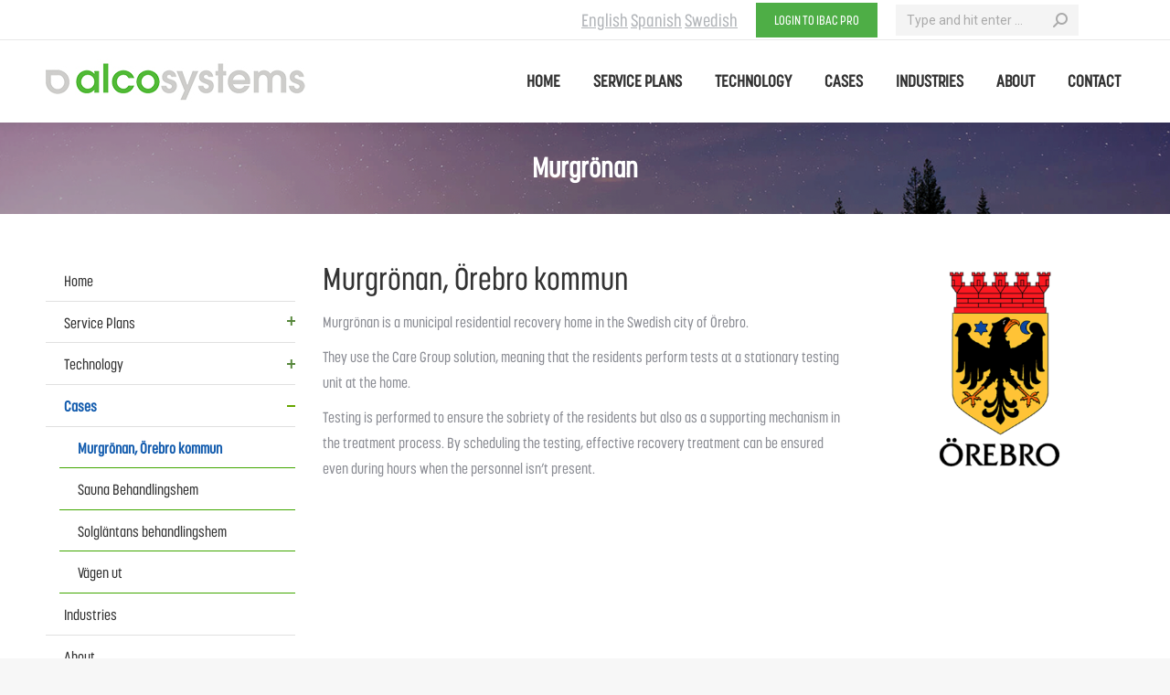

--- FILE ---
content_type: text/html; charset=UTF-8
request_url: https://alcosystems.se/cases/murgronan/
body_size: 12115
content:
<!DOCTYPE html>
<!--[if !(IE 6) | !(IE 7) | !(IE 8)  ]><!-->
<html lang="sv-SE" class="no-js">
<!--<![endif]-->
<head>
	<meta charset="UTF-8" />
		<meta name="viewport" content="width=device-width, initial-scale=1, maximum-scale=1, user-scalable=0">
		<meta name="theme-color" content="#4eae46"/>	<link rel="profile" href="https://gmpg.org/xfn/11" />
	        <script type="text/javascript">
            if (/Android|webOS|iPhone|iPad|iPod|BlackBerry|IEMobile|Opera Mini/i.test(navigator.userAgent)) {
                var originalAddEventListener = EventTarget.prototype.addEventListener,
                    oldWidth = window.innerWidth;

                EventTarget.prototype.addEventListener = function (eventName, eventHandler, useCapture) {
                    if (eventName === "resize") {
                        originalAddEventListener.call(this, eventName, function (event) {
                            if (oldWidth === window.innerWidth) {
                                return;
                            }
                            else if (oldWidth !== window.innerWidth) {
                                oldWidth = window.innerWidth;
                            }
                            if (eventHandler.handleEvent) {
                                eventHandler.handleEvent.call(this, event);
                            }
                            else {
                                eventHandler.call(this, event);
                            };
                        }, useCapture);
                    }
                    else {
                        originalAddEventListener.call(this, eventName, eventHandler, useCapture);
                    };
                };
            };
        </script>
		<title>Murgrönan &#8211; Alcosystems</title>
<link rel='dns-prefetch' href='//fonts.googleapis.com' />
<link rel='dns-prefetch' href='//s.w.org' />
<link rel="alternate" type="application/rss+xml" title="Alcosystems &raquo; flöde" href="https://alcosystems.se/feed/" />
<link rel="alternate" type="application/rss+xml" title="Alcosystems &raquo; kommentarsflöde" href="https://alcosystems.se/comments/feed/" />
		<script type="text/javascript">
			window._wpemojiSettings = {"baseUrl":"https:\/\/s.w.org\/images\/core\/emoji\/12.0.0-1\/72x72\/","ext":".png","svgUrl":"https:\/\/s.w.org\/images\/core\/emoji\/12.0.0-1\/svg\/","svgExt":".svg","source":{"concatemoji":"https:\/\/alcosystems.se\/wp-includes\/js\/wp-emoji-release.min.js?ver=5.3.20"}};
			!function(e,a,t){var n,r,o,i=a.createElement("canvas"),p=i.getContext&&i.getContext("2d");function s(e,t){var a=String.fromCharCode;p.clearRect(0,0,i.width,i.height),p.fillText(a.apply(this,e),0,0);e=i.toDataURL();return p.clearRect(0,0,i.width,i.height),p.fillText(a.apply(this,t),0,0),e===i.toDataURL()}function c(e){var t=a.createElement("script");t.src=e,t.defer=t.type="text/javascript",a.getElementsByTagName("head")[0].appendChild(t)}for(o=Array("flag","emoji"),t.supports={everything:!0,everythingExceptFlag:!0},r=0;r<o.length;r++)t.supports[o[r]]=function(e){if(!p||!p.fillText)return!1;switch(p.textBaseline="top",p.font="600 32px Arial",e){case"flag":return s([127987,65039,8205,9895,65039],[127987,65039,8203,9895,65039])?!1:!s([55356,56826,55356,56819],[55356,56826,8203,55356,56819])&&!s([55356,57332,56128,56423,56128,56418,56128,56421,56128,56430,56128,56423,56128,56447],[55356,57332,8203,56128,56423,8203,56128,56418,8203,56128,56421,8203,56128,56430,8203,56128,56423,8203,56128,56447]);case"emoji":return!s([55357,56424,55356,57342,8205,55358,56605,8205,55357,56424,55356,57340],[55357,56424,55356,57342,8203,55358,56605,8203,55357,56424,55356,57340])}return!1}(o[r]),t.supports.everything=t.supports.everything&&t.supports[o[r]],"flag"!==o[r]&&(t.supports.everythingExceptFlag=t.supports.everythingExceptFlag&&t.supports[o[r]]);t.supports.everythingExceptFlag=t.supports.everythingExceptFlag&&!t.supports.flag,t.DOMReady=!1,t.readyCallback=function(){t.DOMReady=!0},t.supports.everything||(n=function(){t.readyCallback()},a.addEventListener?(a.addEventListener("DOMContentLoaded",n,!1),e.addEventListener("load",n,!1)):(e.attachEvent("onload",n),a.attachEvent("onreadystatechange",function(){"complete"===a.readyState&&t.readyCallback()})),(n=t.source||{}).concatemoji?c(n.concatemoji):n.wpemoji&&n.twemoji&&(c(n.twemoji),c(n.wpemoji)))}(window,document,window._wpemojiSettings);
		</script>
		<style type="text/css">
img.wp-smiley,
img.emoji {
	display: inline !important;
	border: none !important;
	box-shadow: none !important;
	height: 1em !important;
	width: 1em !important;
	margin: 0 .07em !important;
	vertical-align: -0.1em !important;
	background: none !important;
	padding: 0 !important;
}
</style>
	<link rel='stylesheet' id='gtranslate-style-css'  href='https://alcosystems.se/wp-content/plugins/gtranslate/gtranslate-style24.css?ver=5.3.20' type='text/css' media='all' />
<link rel='stylesheet' id='contact-form-7-css'  href='https://alcosystems.se/wp-content/plugins/contact-form-7/includes/css/styles.css?ver=5.1.7' type='text/css' media='all' />
<link rel='stylesheet' id='rs-plugin-settings-css'  href='https://alcosystems.se/wp-content/plugins/revslider/public/assets/css/rs6.css?ver=6.1.7' type='text/css' media='all' />
<style id='rs-plugin-settings-inline-css' type='text/css'>
#rs-demo-id {}
</style>
<link rel='stylesheet' id='uaf_client_css-css'  href='https://alcosystems.se/wp-content/uploads/useanyfont/uaf.css?ver=1763304759' type='text/css' media='all' />
<link rel='stylesheet' id='js_composer_front-css'  href='https://alcosystems.se/wp-content/plugins/js_composer/assets/css/js_composer.min.css?ver=6.1' type='text/css' media='all' />
<link rel='stylesheet' id='dt-web-fonts-css'  href='https://fonts.googleapis.com/css?family=Roboto:400,500,600,700|Roboto+Condensed:400,600,700' type='text/css' media='all' />
<link rel='stylesheet' id='dt-main-css'  href='https://alcosystems.se/wp-content/themes/dt-the7/css/main.min.css?ver=8.3.0' type='text/css' media='all' />
<style id='dt-main-inline-css' type='text/css'>
body #load {
  display: block;
  height: 100%;
  overflow: hidden;
  position: fixed;
  width: 100%;
  z-index: 9901;
  opacity: 1;
  visibility: visible;
  -webkit-transition: all .35s ease-out;
  transition: all .35s ease-out;
}
.load-wrap {
  width: 100%;
  height: 100%;
  background-position: center center;
  background-repeat: no-repeat;
  text-align: center;
}
.load-wrap > svg {
  position: absolute;
  top: 50%;
  left: 50%;
  -ms-transform: translate(-50%,-50%);
  -webkit-transform: translate(-50%,-50%);
  transform: translate(-50%,-50%);
}
#load {
  background-color: #ffffff;
}
.uil-default rect:not(.bk) {
  fill: rgba(51,51,51,0.25);
}
.uil-ring > path {
  fill: rgba(51,51,51,0.25);
}
.ring-loader .circle {
  fill: rgba(51,51,51,0.25);
}
.ring-loader .moving-circle {
  fill: #333333;
}
.uil-hourglass .glass {
  stroke: #333333;
}
.uil-hourglass .sand {
  fill: rgba(51,51,51,0.25);
}
.spinner-loader .load-wrap {
  background-image: url("data:image/svg+xml,%3Csvg width='75px' height='75px' xmlns='http://www.w3.org/2000/svg' viewBox='0 0 100 100' preserveAspectRatio='xMidYMid' class='uil-default'%3E%3Crect x='0' y='0' width='100' height='100' fill='none' class='bk'%3E%3C/rect%3E%3Crect  x='46.5' y='40' width='7' height='20' rx='5' ry='5' fill='rgba%2851%2C51%2C51%2C0.25%29' transform='rotate(0 50 50) translate(0 -30)'%3E  %3Canimate attributeName='opacity' from='1' to='0' dur='1s' begin='0s' repeatCount='indefinite'/%3E%3C/rect%3E%3Crect  x='46.5' y='40' width='7' height='20' rx='5' ry='5' fill='rgba%2851%2C51%2C51%2C0.25%29' transform='rotate(30 50 50) translate(0 -30)'%3E  %3Canimate attributeName='opacity' from='1' to='0' dur='1s' begin='0.08333333333333333s' repeatCount='indefinite'/%3E%3C/rect%3E%3Crect  x='46.5' y='40' width='7' height='20' rx='5' ry='5' fill='rgba%2851%2C51%2C51%2C0.25%29' transform='rotate(60 50 50) translate(0 -30)'%3E  %3Canimate attributeName='opacity' from='1' to='0' dur='1s' begin='0.16666666666666666s' repeatCount='indefinite'/%3E%3C/rect%3E%3Crect  x='46.5' y='40' width='7' height='20' rx='5' ry='5' fill='rgba%2851%2C51%2C51%2C0.25%29' transform='rotate(90 50 50) translate(0 -30)'%3E  %3Canimate attributeName='opacity' from='1' to='0' dur='1s' begin='0.25s' repeatCount='indefinite'/%3E%3C/rect%3E%3Crect  x='46.5' y='40' width='7' height='20' rx='5' ry='5' fill='rgba%2851%2C51%2C51%2C0.25%29' transform='rotate(120 50 50) translate(0 -30)'%3E  %3Canimate attributeName='opacity' from='1' to='0' dur='1s' begin='0.3333333333333333s' repeatCount='indefinite'/%3E%3C/rect%3E%3Crect  x='46.5' y='40' width='7' height='20' rx='5' ry='5' fill='rgba%2851%2C51%2C51%2C0.25%29' transform='rotate(150 50 50) translate(0 -30)'%3E  %3Canimate attributeName='opacity' from='1' to='0' dur='1s' begin='0.4166666666666667s' repeatCount='indefinite'/%3E%3C/rect%3E%3Crect  x='46.5' y='40' width='7' height='20' rx='5' ry='5' fill='rgba%2851%2C51%2C51%2C0.25%29' transform='rotate(180 50 50) translate(0 -30)'%3E  %3Canimate attributeName='opacity' from='1' to='0' dur='1s' begin='0.5s' repeatCount='indefinite'/%3E%3C/rect%3E%3Crect  x='46.5' y='40' width='7' height='20' rx='5' ry='5' fill='rgba%2851%2C51%2C51%2C0.25%29' transform='rotate(210 50 50) translate(0 -30)'%3E  %3Canimate attributeName='opacity' from='1' to='0' dur='1s' begin='0.5833333333333334s' repeatCount='indefinite'/%3E%3C/rect%3E%3Crect  x='46.5' y='40' width='7' height='20' rx='5' ry='5' fill='rgba%2851%2C51%2C51%2C0.25%29' transform='rotate(240 50 50) translate(0 -30)'%3E  %3Canimate attributeName='opacity' from='1' to='0' dur='1s' begin='0.6666666666666666s' repeatCount='indefinite'/%3E%3C/rect%3E%3Crect  x='46.5' y='40' width='7' height='20' rx='5' ry='5' fill='rgba%2851%2C51%2C51%2C0.25%29' transform='rotate(270 50 50) translate(0 -30)'%3E  %3Canimate attributeName='opacity' from='1' to='0' dur='1s' begin='0.75s' repeatCount='indefinite'/%3E%3C/rect%3E%3Crect  x='46.5' y='40' width='7' height='20' rx='5' ry='5' fill='rgba%2851%2C51%2C51%2C0.25%29' transform='rotate(300 50 50) translate(0 -30)'%3E  %3Canimate attributeName='opacity' from='1' to='0' dur='1s' begin='0.8333333333333334s' repeatCount='indefinite'/%3E%3C/rect%3E%3Crect  x='46.5' y='40' width='7' height='20' rx='5' ry='5' fill='rgba%2851%2C51%2C51%2C0.25%29' transform='rotate(330 50 50) translate(0 -30)'%3E  %3Canimate attributeName='opacity' from='1' to='0' dur='1s' begin='0.9166666666666666s' repeatCount='indefinite'/%3E%3C/rect%3E%3C/svg%3E");
}
.ring-loader .load-wrap {
  background-image: url("data:image/svg+xml,%3Csvg xmlns='http://www.w3.org/2000/svg' viewBox='0 0 32 32' width='72' height='72' fill='rgba%2851%2C51%2C51%2C0.25%29'%3E   %3Cpath opacity='.25' d='M16 0 A16 16 0 0 0 16 32 A16 16 0 0 0 16 0 M16 4 A12 12 0 0 1 16 28 A12 12 0 0 1 16 4'/%3E   %3Cpath d='M16 0 A16 16 0 0 1 32 16 L28 16 A12 12 0 0 0 16 4z'%3E     %3CanimateTransform attributeName='transform' type='rotate' from='0 16 16' to='360 16 16' dur='0.8s' repeatCount='indefinite' /%3E   %3C/path%3E %3C/svg%3E");
}
.hourglass-loader .load-wrap {
  background-image: url("data:image/svg+xml,%3Csvg xmlns='http://www.w3.org/2000/svg' viewBox='0 0 32 32' width='72' height='72' fill='rgba%2851%2C51%2C51%2C0.25%29'%3E   %3Cpath transform='translate(2)' d='M0 12 V20 H4 V12z'%3E      %3Canimate attributeName='d' values='M0 12 V20 H4 V12z; M0 4 V28 H4 V4z; M0 12 V20 H4 V12z; M0 12 V20 H4 V12z' dur='1.2s' repeatCount='indefinite' begin='0' keytimes='0;.2;.5;1' keySplines='0.2 0.2 0.4 0.8;0.2 0.6 0.4 0.8;0.2 0.8 0.4 0.8' calcMode='spline'  /%3E   %3C/path%3E   %3Cpath transform='translate(8)' d='M0 12 V20 H4 V12z'%3E     %3Canimate attributeName='d' values='M0 12 V20 H4 V12z; M0 4 V28 H4 V4z; M0 12 V20 H4 V12z; M0 12 V20 H4 V12z' dur='1.2s' repeatCount='indefinite' begin='0.2' keytimes='0;.2;.5;1' keySplines='0.2 0.2 0.4 0.8;0.2 0.6 0.4 0.8;0.2 0.8 0.4 0.8' calcMode='spline'  /%3E   %3C/path%3E   %3Cpath transform='translate(14)' d='M0 12 V20 H4 V12z'%3E     %3Canimate attributeName='d' values='M0 12 V20 H4 V12z; M0 4 V28 H4 V4z; M0 12 V20 H4 V12z; M0 12 V20 H4 V12z' dur='1.2s' repeatCount='indefinite' begin='0.4' keytimes='0;.2;.5;1' keySplines='0.2 0.2 0.4 0.8;0.2 0.6 0.4 0.8;0.2 0.8 0.4 0.8' calcMode='spline' /%3E   %3C/path%3E   %3Cpath transform='translate(20)' d='M0 12 V20 H4 V12z'%3E     %3Canimate attributeName='d' values='M0 12 V20 H4 V12z; M0 4 V28 H4 V4z; M0 12 V20 H4 V12z; M0 12 V20 H4 V12z' dur='1.2s' repeatCount='indefinite' begin='0.6' keytimes='0;.2;.5;1' keySplines='0.2 0.2 0.4 0.8;0.2 0.6 0.4 0.8;0.2 0.8 0.4 0.8' calcMode='spline' /%3E   %3C/path%3E   %3Cpath transform='translate(26)' d='M0 12 V20 H4 V12z'%3E     %3Canimate attributeName='d' values='M0 12 V20 H4 V12z; M0 4 V28 H4 V4z; M0 12 V20 H4 V12z; M0 12 V20 H4 V12z' dur='1.2s' repeatCount='indefinite' begin='0.8' keytimes='0;.2;.5;1' keySplines='0.2 0.2 0.4 0.8;0.2 0.6 0.4 0.8;0.2 0.8 0.4 0.8' calcMode='spline' /%3E   %3C/path%3E %3C/svg%3E");
}

</style>
<link rel='stylesheet' id='the7-font-css'  href='https://alcosystems.se/wp-content/themes/dt-the7/fonts/icomoon-the7-font/icomoon-the7-font.min.css?ver=8.3.0' type='text/css' media='all' />
<link rel='stylesheet' id='dt-fontello-css'  href='https://alcosystems.se/wp-content/themes/dt-the7/fonts/fontello/css/fontello.min.css?ver=8.3.0' type='text/css' media='all' />
<link rel='stylesheet' id='the7pt-static-css'  href='https://alcosystems.se/wp-content/plugins/dt-the7-core/assets/css/post-type.min.css?ver=8.3.0' type='text/css' media='all' />
<link rel='stylesheet' id='dt-custom-css'  href='https://alcosystems.se/wp-content/uploads/the7-css/custom.css?ver=2df941822298' type='text/css' media='all' />
<link rel='stylesheet' id='dt-media-css'  href='https://alcosystems.se/wp-content/uploads/the7-css/media.css?ver=2df941822298' type='text/css' media='all' />
<link rel='stylesheet' id='the7-mega-menu-css'  href='https://alcosystems.se/wp-content/uploads/the7-css/mega-menu.css?ver=2df941822298' type='text/css' media='all' />
<link rel='stylesheet' id='the7-elements-albums-portfolio-css'  href='https://alcosystems.se/wp-content/uploads/the7-css/the7-elements-albums-portfolio.css?ver=2df941822298' type='text/css' media='all' />
<link rel='stylesheet' id='the7-elements-css'  href='https://alcosystems.se/wp-content/uploads/the7-css/post-type-dynamic.css?ver=2df941822298' type='text/css' media='all' />
<link rel='stylesheet' id='style-css'  href='https://alcosystems.se/wp-content/themes/dt-the7/style.css?ver=8.3.0' type='text/css' media='all' />
<script type='text/javascript'>
/* <![CDATA[ */
var slide_in = {"demo_dir":"https:\/\/alcosystems.se\/wp-content\/plugins\/convertplug\/modules\/slide_in\/assets\/demos"};
/* ]]> */
</script>
<script type='text/javascript' src='https://alcosystems.se/wp-includes/js/jquery/jquery.js?ver=1.12.4-wp'></script>
<script type='text/javascript' src='https://alcosystems.se/wp-includes/js/jquery/jquery-migrate.min.js?ver=1.4.1'></script>
<script type='text/javascript' src='https://alcosystems.se/wp-content/plugins/revslider/public/assets/js/revolution.tools.min.js?ver=6.0'></script>
<script type='text/javascript' src='https://alcosystems.se/wp-content/plugins/revslider/public/assets/js/rs6.min.js?ver=6.1.7'></script>
<script type='text/javascript'>
/* <![CDATA[ */
var dtLocal = {"themeUrl":"https:\/\/alcosystems.se\/wp-content\/themes\/dt-the7","passText":"F\u00f6r att se detta skyddade inl\u00e4gg, skriv in l\u00f6senordet nedan:","moreButtonText":{"loading":"Laddar\u2026","loadMore":"Ladda mer"},"postID":"53","ajaxurl":"https:\/\/alcosystems.se\/wp-admin\/admin-ajax.php","REST":{"baseUrl":"https:\/\/alcosystems.se\/wp-json\/the7\/v1","endpoints":{"sendMail":"\/send-mail"}},"contactMessages":{"required":"One or more fields have an error. Please check and try again.","terms":"Please accept the privacy policy.","fillTheCaptchaError":"Please, fill the captcha."},"captchaSiteKey":"","ajaxNonce":"9acc518756","pageData":{"type":"page","template":"page","layout":null},"themeSettings":{"smoothScroll":"off","lazyLoading":false,"accentColor":{"mode":"solid","color":"#4eae46"},"desktopHeader":{"height":90},"floatingHeader":{"showAfter":94,"showMenu":true,"height":60,"logo":{"showLogo":true,"html":"<img class=\" preload-me\" src=\"https:\/\/alcosystems.se\/wp-content\/uploads\/2019\/12\/alco-logo.jpg\" srcset=\"https:\/\/alcosystems.se\/wp-content\/uploads\/2019\/12\/alco-logo.jpg 284w, https:\/\/alcosystems.se\/wp-content\/uploads\/2019\/12\/logo.png 830w\" width=\"284\" height=\"50\"   sizes=\"284px\" alt=\"Alcosystems\" \/>","url":"https:\/\/alcosystems.se\/"}},"topLine":{"floatingTopLine":{"logo":{"showLogo":false,"html":""}}},"mobileHeader":{"firstSwitchPoint":990,"secondSwitchPoint":600,"firstSwitchPointHeight":60,"secondSwitchPointHeight":60},"stickyMobileHeaderFirstSwitch":{"logo":{"html":""}},"stickyMobileHeaderSecondSwitch":{"logo":{"html":""}},"content":{"textColor":"#8b8d94","headerColor":"#333333"},"sidebar":{"switchPoint":990},"boxedWidth":"1280px","stripes":{"stripe1":{"textColor":"#787d85","headerColor":"#3b3f4a"},"stripe2":{"textColor":"#8b9199","headerColor":"#ffffff"},"stripe3":{"textColor":"#ffffff","headerColor":"#ffffff"}}},"VCMobileScreenWidth":"768"};
var dtShare = {"shareButtonText":{"facebook":"Share on Facebook","twitter":"Tweet","pinterest":"Pin it","linkedin":"Share on Linkedin","whatsapp":"Share on Whatsapp"},"overlayOpacity":"85"};
/* ]]> */
</script>
<script type='text/javascript' src='https://alcosystems.se/wp-content/themes/dt-the7/js/above-the-fold.min.js?ver=8.3.0'></script>
<link rel='https://api.w.org/' href='https://alcosystems.se/wp-json/' />
<link rel="EditURI" type="application/rsd+xml" title="RSD" href="https://alcosystems.se/xmlrpc.php?rsd" />
<link rel="wlwmanifest" type="application/wlwmanifest+xml" href="https://alcosystems.se/wp-includes/wlwmanifest.xml" /> 
<meta name="generator" content="WordPress 5.3.20" />
<link rel="canonical" href="https://alcosystems.se/cases/murgronan/" />
<link rel='shortlink' href='https://alcosystems.se/?p=53' />
<link rel="alternate" type="application/json+oembed" href="https://alcosystems.se/wp-json/oembed/1.0/embed?url=https%3A%2F%2Falcosystems.se%2Fcases%2Fmurgronan%2F" />
<link rel="alternate" type="text/xml+oembed" href="https://alcosystems.se/wp-json/oembed/1.0/embed?url=https%3A%2F%2Falcosystems.se%2Fcases%2Fmurgronan%2F&#038;format=xml" />
				<style type="text/css">
					@font-face { font-family:Korolev W01 Cnd Medium;src:;font-display: swap;}				</style>
				<!-- Google Tag Manager -->
<script>(function(w,d,s,l,i){w[l]=w[l]||[];w[l].push({'gtm.start':
new Date().getTime(),event:'gtm.js'});var f=d.getElementsByTagName(s)[0],
j=d.createElement(s),dl=l!='dataLayer'?'&l='+l:'';j.async=true;j.src=
'https://www.googletagmanager.com/gtm.js?id='+i+dl;f.parentNode.insertBefore(j,f);
})(window,document,'script','dataLayer','GTM-MXQ676F');</script>
<!-- End Google Tag Manager --><meta property="og:site_name" content="Alcosystems" />
<meta property="og:title" content="Murgrönan" />
<meta property="og:url" content="https://alcosystems.se/cases/murgronan/" />
<meta property="og:type" content="article" />
<style type="text/css">.recentcomments a{display:inline !important;padding:0 !important;margin:0 !important;}</style><meta name="generator" content="Powered by WPBakery Page Builder - drag and drop page builder for WordPress."/>
<meta name="generator" content="Powered by Slider Revolution 6.1.7 - responsive, Mobile-Friendly Slider Plugin for WordPress with comfortable drag and drop interface." />
<script type="text/javascript">
document.addEventListener("DOMContentLoaded", function(event) { 
	var load = document.getElementById("load");
	if(!load.classList.contains('loader-removed')){
		var removeLoading = setTimeout(function() {
			load.className += " loader-removed";
		}, 300);
	}
});
</script>
		<link rel="icon" href="https://alcosystems.se/wp-content/uploads/2019/12/logo-white-1-768x135.png" type="image/png" sizes="16x16"/><script type="text/javascript">function setREVStartSize(e){			
			try {								
				var pw = document.getElementById(e.c).parentNode.offsetWidth,
					newh;
				pw = pw===0 || isNaN(pw) ? window.innerWidth : pw;
				e.tabw = e.tabw===undefined ? 0 : parseInt(e.tabw);
				e.thumbw = e.thumbw===undefined ? 0 : parseInt(e.thumbw);
				e.tabh = e.tabh===undefined ? 0 : parseInt(e.tabh);
				e.thumbh = e.thumbh===undefined ? 0 : parseInt(e.thumbh);
				e.tabhide = e.tabhide===undefined ? 0 : parseInt(e.tabhide);
				e.thumbhide = e.thumbhide===undefined ? 0 : parseInt(e.thumbhide);
				e.mh = e.mh===undefined || e.mh=="" || e.mh==="auto" ? 0 : parseInt(e.mh,0);		
				if(e.layout==="fullscreen" || e.l==="fullscreen") 						
					newh = Math.max(e.mh,window.innerHeight);				
				else{					
					e.gw = Array.isArray(e.gw) ? e.gw : [e.gw];
					for (var i in e.rl) if (e.gw[i]===undefined || e.gw[i]===0) e.gw[i] = e.gw[i-1];					
					e.gh = e.el===undefined || e.el==="" || (Array.isArray(e.el) && e.el.length==0)? e.gh : e.el;
					e.gh = Array.isArray(e.gh) ? e.gh : [e.gh];
					for (var i in e.rl) if (e.gh[i]===undefined || e.gh[i]===0) e.gh[i] = e.gh[i-1];
										
					var nl = new Array(e.rl.length),
						ix = 0,						
						sl;					
					e.tabw = e.tabhide>=pw ? 0 : e.tabw;
					e.thumbw = e.thumbhide>=pw ? 0 : e.thumbw;
					e.tabh = e.tabhide>=pw ? 0 : e.tabh;
					e.thumbh = e.thumbhide>=pw ? 0 : e.thumbh;					
					for (var i in e.rl) nl[i] = e.rl[i]<window.innerWidth ? 0 : e.rl[i];
					sl = nl[0];									
					for (var i in nl) if (sl>nl[i] && nl[i]>0) { sl = nl[i]; ix=i;}															
					var m = pw>(e.gw[ix]+e.tabw+e.thumbw) ? 1 : (pw-(e.tabw+e.thumbw)) / (e.gw[ix]);					

					newh =  (e.type==="carousel" && e.justify==="true" ? e.gh[ix] : (e.gh[ix] * m)) + (e.tabh + e.thumbh);
				}			
				
				if(window.rs_init_css===undefined) window.rs_init_css = document.head.appendChild(document.createElement("style"));					
				document.getElementById(e.c).height = newh;
				window.rs_init_css.innerHTML += "#"+e.c+"_wrapper { height: "+newh+"px }";				
			} catch(e){
				console.log("Failure at Presize of Slider:" + e)
			}					   
		  };</script>
		<style type="text/css" id="wp-custom-css">
			.tilted {
    position: relative;
    -webkit-box-sizing: content-box;
    box-sizing: content-box;
    padding: 46px 0px 30px !important;
    margin-top: -50px;
    text-align: inherit;
    background-color: #fff;
    -webkit-clip-path: polygon(0 30px,100% 0,100% 100%,0 100%);
    clip-path: polygon(0 30px,100% 0,100% 100%,0 100%);
}

.tilted.h-big {
    height: 9em;
	width:100%;
}
.tilted.h-small {
    height: 3em;
    width:100%;
}
.tilted.h-small h4{ padding-left:20px;}
.tilted.h-big, .tilted.h-small {
    overflow: hidden;
}


.text-area.show-on-desktop.near-logo-first-switch.in-menu-second-switch.first a{ font-size:19px; }

.contact-info a{ color:#6C6E70; font-family: arial !important; text-decoration:none;
    font-size: 15px; border-bottom:2px solid #4EAE46; padding-bottom:10px;}
input[type="text"], input[type="tel"], input[type="url"], input[type="email"], input[type="number"], input[type="date"], input[type="range"], input[type="password"], select, textarea{    background: #efefef;
    border: 0px;
}

div#nextend-accordion-menu-unique502e442 dl.level1 dt a, div#nextend-accordion-menu-unique502e442 dl.level1 dt a span{ line-height:40px !important;}

.nextend-accordion-menu-inner-container a span {
    font-family: 'korolev-w01-medium' !important;
	font-size: 16px !important;}

.text-area.show-on-desktop.near-logo-first-switch.in-menu-second-switch.first {
    margin-top: -17px;
}

		</style>
		<style type="text/css" data-type="vc_shortcodes-custom-css">.vc_custom_1576220908404{margin-top: 50px !important;}</style><noscript><style> .wpb_animate_when_almost_visible { opacity: 1; }</style></noscript><style id='the7-custom-inline-css' type='text/css'>
.sub-nav .menu-item i.fa,
.sub-nav .menu-item i.fas,
.sub-nav .menu-item i.far,
.sub-nav .menu-item i.fab {
	text-align: center;
	width: 1.25em;
}
</style>
	<!-- Google Tag Manager -->
<script>(function(w,d,s,l,i){w[l]=w[l]||[];w[l].push({'gtm.start':
new Date().getTime(),event:'gtm.js'});var f=d.getElementsByTagName(s)[0],
j=d.createElement(s),dl=l!='dataLayer'?'&l='+l:'';j.async=true;j.src=
'https://www.googletagmanager.com/gtm.js?id='+i+dl;f.parentNode.insertBefore(j,f);
})(window,document,'script','dataLayer','GTM-MXQ676F');</script>
<!-- End Google Tag Manager -->
<link rel="stylesheet" href="https://fonts.googleapis.com/css?family=Arimo:400&subset=latin" type="text/css" /><link rel="stylesheet" href="https://alcosystems.se/wp-content/cache/css/static/d148e6bf7a7379b0d0846bd3cb3848e4.css" type="text/css" /><script type="text/javascript">
(function (w, d, u) {
    if(w.njQuery === u){
        w.bindNextendQ = [];
    
        function pushToReady(x) {
            w.bindNextendQ.push([alias.handler,"ready", x]);
        }
        
        function pushToLoad(x) {
            w.bindNextendQ.push([alias.handler,"load", x]);
        }

        var alias = {
            handler: w,
            ready: pushToReady,
            load: pushToLoad
        }

        w.njQuery = function (handler) {
            alias.handler = handler;
            return alias;
        }
    }
})(window, document);
              </script></head>
<body data-rsssl=1 class="page-template-default page page-id-53 page-child parent-pageid-51 wp-embed-responsive the7-core-ver-2.2.8 fancy-header-on dt-responsive-on srcset-enabled btn-flat custom-btn-color custom-btn-hover-color phantom-sticky phantom-shadow-decoration phantom-main-logo-on sticky-mobile-header top-header first-switch-logo-left first-switch-menu-right second-switch-logo-left second-switch-menu-right right-mobile-menu layzr-loading-on popup-message-style the7-ver-8.3.0 wpb-js-composer js-comp-ver-6.1 vc_responsive">
<!-- The7 8.3.0 -->
<div id="load" class="spinner-loader">
	<div class="load-wrap"></div>
</div>
<div id="page" >
	<a class="skip-link screen-reader-text" href="#content">Skip to content</a>

<div class="masthead inline-header right widgets full-height shadow-decoration small-mobile-menu-icon dt-parent-menu-clickable show-device-logo show-mobile-logo"  role="banner">

	<div class="top-bar full-width-line top-bar-line-hide">
	<div class="top-bar-bg" ></div>
	<div class="mini-widgets left-widgets"></div><div class="right-widgets mini-widgets"><div class="text-area show-on-desktop near-logo-first-switch in-menu-second-switch"><p><!-- GTranslate: https://gtranslate.io/ --><br />
<a href="#" onclick="doGTranslate('en|en');return false;" title="English" class="glink nturl notranslate">English</a> <a href="#" onclick="doGTranslate('en|es');return false;" title="Spanish" class="glink nturl notranslate">Spanish</a> <a href="#" onclick="doGTranslate('en|sv');return false;" title="Swedish" class="glink nturl notranslate">Swedish</a> </p>
<style>
#goog-gt-tt {display:none !important;}
.goog-te-banner-frame {display:none !important;}
.goog-te-menu-value:hover {text-decoration:none !important;}
.goog-text-highlight {background-color:transparent !important;box-shadow:none !important;}
body {top:0 !important;}
#google_translate_element2 {display:none!important;}
</style>
<div id="google_translate_element2"></div>
<p><script>
function googleTranslateElementInit2() {new google.translate.TranslateElement({pageLanguage: 'en',autoDisplay: false}, 'google_translate_element2');}
</script><script src="//translate.google.com/translate_a/element.js?cb=googleTranslateElementInit2"></script></p>
<p><script>
function GTranslateGetCurrentLang() {var keyValue = document['cookie'].match('(^|;) ?googtrans=([^;]*)(;|$)');return keyValue ? keyValue[2].split('/')[2] : null;}
function GTranslateFireEvent(element,event){try{if(document.createEventObject){var evt=document.createEventObject();element.fireEvent('on'+event,evt)}else{var evt=document.createEvent('HTMLEvents');evt.initEvent(event,true,true);element.dispatchEvent(evt)}}catch(e){}}
function doGTranslate(lang_pair){if(lang_pair.value)lang_pair=lang_pair.value;if(lang_pair=='')return;var lang=lang_pair.split('|')[1];if(GTranslateGetCurrentLang() == null && lang == lang_pair.split('|')[0])return;var teCombo;var sel=document.getElementsByTagName('select');for(var i=0;i<sel.length;i++)if(sel[i].className.indexOf('goog-te-combo')!=-1){teCombo=sel[i];break;}if(document.getElementById('google_translate_element2')==null||document.getElementById('google_translate_element2').innerHTML.length==0||teCombo.length==0||teCombo.innerHTML.length==0){setTimeout(function(){doGTranslate(lang_pair)},500)}else{teCombo.value=lang;GTranslateFireEvent(teCombo,'change');GTranslateFireEvent(teCombo,'change')}}
</script></p>
</div><a href="https://web.ibacpro.com/" class="microwidget-btn mini-button header-elements-button-1 show-on-desktop near-logo-first-switch in-menu-second-switch microwidget-btn-bg-on microwidget-btn-hover-bg-on disable-animation-bg border-on hover-border-on btn-icon-align-right" target="_blank"><span>LOGIN TO IBAC PRO</span></a><div class="mini-search show-on-desktop near-logo-first-switch near-logo-second-switch animate-search-width custom-icon"><form class="searchform mini-widget-searchform" role="search" method="get" action="https://alcosystems.se/">

	<div class="screen-reader-text">Search:</div>
	
		<input type="text" class="field searchform-s" name="s" value="" placeholder="Type and hit enter …"/>

		<a href="#go" class="search-icon"><i class="the7-mw-icon-search-bold"></i></a>

			<input type="submit" class="assistive-text searchsubmit" value="Go!"/>
</form>
</div></div></div>

	<header class="header-bar">

		<div class="branding">
	<div id="site-title" class="assistive-text">Alcosystems</div>
	<div id="site-description" class="assistive-text"></div>
	<a class="same-logo" href="https://alcosystems.se/"><img class=" preload-me" src="https://alcosystems.se/wp-content/uploads/2019/12/alco-logo.jpg" srcset="https://alcosystems.se/wp-content/uploads/2019/12/alco-logo.jpg 284w, https://alcosystems.se/wp-content/uploads/2019/12/logo.png 830w" width="284" height="50"   sizes="284px" alt="Alcosystems" /></a></div>

		<ul id="primary-menu" class="main-nav underline-decoration l-to-r-line outside-item-remove-margin" role="navigation"><li class="menu-item menu-item-type-post_type menu-item-object-page menu-item-home menu-item-76 first"><a href='https://alcosystems.se/' data-level='1'><span class="menu-item-text"><span class="menu-text">Home</span></span></a></li> <li class="menu-item menu-item-type-post_type menu-item-object-page menu-item-78"><a href='https://alcosystems.se/service-plans/' data-level='1'><span class="menu-item-text"><span class="menu-text">Service Plans</span></span></a></li> <li class="menu-item menu-item-type-post_type menu-item-object-page menu-item-79"><a href='https://alcosystems.se/technology/' data-level='1'><span class="menu-item-text"><span class="menu-text">Technology</span></span></a></li> <li class="menu-item menu-item-type-post_type menu-item-object-page current-page-ancestor menu-item-75"><a href='https://alcosystems.se/cases/' data-level='1'><span class="menu-item-text"><span class="menu-text">Cases</span></span></a></li> <li class="menu-item menu-item-type-post_type menu-item-object-page menu-item-77"><a href='https://alcosystems.se/industries/' data-level='1'><span class="menu-item-text"><span class="menu-text">Industries</span></span></a></li> <li class="menu-item menu-item-type-post_type menu-item-object-page menu-item-74"><a href='https://alcosystems.se/about/' data-level='1'><span class="menu-item-text"><span class="menu-text">About</span></span></a></li> <li class="menu-item menu-item-type-post_type menu-item-object-page menu-item-82"><a href='https://alcosystems.se/contact/' data-level='1'><span class="menu-item-text"><span class="menu-text">Contact</span></span></a></li> </ul>
		
	</header>

</div>
<div class='dt-close-mobile-menu-icon'><span></span></div>
<div class='dt-mobile-header'>
	<ul id="mobile-menu" class="mobile-main-nav" role="navigation">
		<li class="menu-item menu-item-type-post_type menu-item-object-page menu-item-home menu-item-76 first"><a href='https://alcosystems.se/' data-level='1'><span class="menu-item-text"><span class="menu-text">Home</span></span></a></li> <li class="menu-item menu-item-type-post_type menu-item-object-page menu-item-78"><a href='https://alcosystems.se/service-plans/' data-level='1'><span class="menu-item-text"><span class="menu-text">Service Plans</span></span></a></li> <li class="menu-item menu-item-type-post_type menu-item-object-page menu-item-79"><a href='https://alcosystems.se/technology/' data-level='1'><span class="menu-item-text"><span class="menu-text">Technology</span></span></a></li> <li class="menu-item menu-item-type-post_type menu-item-object-page current-page-ancestor menu-item-75"><a href='https://alcosystems.se/cases/' data-level='1'><span class="menu-item-text"><span class="menu-text">Cases</span></span></a></li> <li class="menu-item menu-item-type-post_type menu-item-object-page menu-item-77"><a href='https://alcosystems.se/industries/' data-level='1'><span class="menu-item-text"><span class="menu-text">Industries</span></span></a></li> <li class="menu-item menu-item-type-post_type menu-item-object-page menu-item-74"><a href='https://alcosystems.se/about/' data-level='1'><span class="menu-item-text"><span class="menu-text">About</span></span></a></li> <li class="menu-item menu-item-type-post_type menu-item-object-page menu-item-82"><a href='https://alcosystems.se/contact/' data-level='1'><span class="menu-item-text"><span class="menu-text">Contact</span></span></a></li> 	</ul>
	<div class='mobile-mini-widgets-in-menu'></div>
</div>

<!-- Google Tag Manager (noscript) -->
<noscript><iframe src="https://www.googletagmanager.com/ns.html?id=GTM-MXQ676F"
height="0" width="0" style="display:none;visibility:hidden"></iframe></noscript>
<!-- End Google Tag Manager (noscript) -->
<style id="the7-fancy-title-css" type="text/css">
.fancy-header {
  background-image: url('https://alcosystems.se/wp-content/uploads/2019/12/picture02-MHF.png');
  background-repeat: no-repeat;
  background-position: center center;
  background-size: cover;
  background-color: #222222;
}
.mobile-false .fancy-header {
  background-attachment: scroll;
}
.fancy-header .wf-wrap {
  min-height: 100px;
  padding-top: 0px;
  padding-bottom: 0px;
}
.fancy-header .fancy-title {
  font-size: 30px;
  line-height: 36px;
  color: #ffffff;
  text-transform: none;
}
.fancy-header .fancy-subtitle {
  font-size: 18px;
  line-height: 26px;
  color: #ffffff;
  text-transform: none;
}
.fancy-header .breadcrumbs {
  color: #ffffff;
}
.fancy-header-overlay {
  background: rgba(0,0,0,0.5);
}
@media screen and (max-width: 778px) {
  .fancy-header .wf-wrap {
    min-height: 70px;
  }
  .fancy-header .fancy-title {
    font-size: 30px;
    line-height: 38px;
  }
  .fancy-header .fancy-subtitle {
    font-size: 20px;
    line-height: 28px;
  }
  .fancy-header.breadcrumbs-mobile-off .breadcrumbs {
    display: none;
  }
  #fancy-header > .wf-wrap {
    -webkit-flex-flow: column wrap;
    flex-flow: column wrap;
    -webkit-align-items: center;
    align-items: center;
    -webkit-justify-content: center;
    justify-content: center;
    padding-bottom: 0px !important;
  }
  .fancy-header.title-left .breadcrumbs {
    text-align: center;
    float: none;
  }
  .breadcrumbs {
    margin-bottom: 10px;
  }
  .breadcrumbs.breadcrumbs-bg {
    margin-top: 10px;
  }
  .fancy-header.title-right .breadcrumbs {
    margin: 10px 0 10px 0;
  }
  #fancy-header .hgroup,
  #fancy-header .breadcrumbs {
    text-align: center;
  }
  .fancy-header .hgroup {
    padding-bottom: 5px;
  }
  .breadcrumbs-off .hgroup {
    padding-bottom: 5px;
  }
  .title-right .hgroup {
    padding: 0 0 5px 0;
  }
  .title-right.breadcrumbs-off .hgroup {
    padding-top: 5px;
  }
  .title-left.disabled-bg .breadcrumbs {
    margin-bottom: 0;
  }
}

</style><header id="fancy-header" class="fancy-header breadcrumbs-off breadcrumbs-mobile-off title-center" >
    <div class="wf-wrap"><div class="fancy-title-head hgroup"><h1 class="fancy-title entry-title" ><span>Murgrönan</span></h1></div></div>

	
</header>

<div id="main" class="sidebar-none sidebar-divider-vertical" style="padding-top:0px;" >

	
	<div class="main-gradient"></div>
	<div class="wf-wrap" >
	<div class="wf-container-main">

	


	<div id="content" class="content" role="main">

		<div class="vc_row wpb_row vc_row-fluid vc_custom_1576220908404"><div class="wpb_column vc_column_container vc_col-sm-3"><div class="vc_column-inner"><div class="wpb_wrapper">
	<div class="wpb_text_column wpb_content_element " >
		<div class="wpb_wrapper">
			<div id="nextend-accordion-menu-unique502e442" class="noscript ">
  <div class="nextend-accordion-menu-inner sidebarmenu">
        <div class="nextend-accordion-menu-inner-container">
    <dl class="level1 ">
  <dt class="level1 nextend-nav-235 notparent   first" data-menuid="235">
    <span class="outer">
      <span class="inner">
        <a  href="https://alcosystems.se/"><span>Home</span></a>      </span>
    </span>
  </dt>
  <dd class="level1 nextend-nav-235 notparent   first">
  </dd>  <dt class="level1 nextend-nav-244 parent  " data-menuid="244">
    <span class="outer">
      <span class="inner">
        <a><span>Service Plans</span></a>      </span>
    </span>
  </dt>
  <dd class="level1 nextend-nav-244 parent  ">
  <dl class="level2 ">
  <dt class="level2 nextend-nav-245 notparent   first" data-menuid="245">
    <span class="outer">
      <span class="inner">
        <a  href="https://alcosystems.se/service-plans/careplan/"><span>CarePLAN</span></a>      </span>
    </span>
  </dt>
  <dd class="level2 nextend-nav-245 notparent   first">
  </dd>  <dt class="level2 nextend-nav-246 notparent  " data-menuid="246">
    <span class="outer">
      <span class="inner">
        <a  href="https://alcosystems.se/service-plans/crewplan/"><span>CrewPLAN</span></a>      </span>
    </span>
  </dt>
  <dd class="level2 nextend-nav-246 notparent  ">
  </dd>  <dt class="level2 nextend-nav-247 notparent   last" data-menuid="247">
    <span class="outer">
      <span class="inner">
        <a  href="https://alcosystems.se/service-plans/fleetplan/"><span>FleetPlan</span></a>      </span>
    </span>
  </dt>
  <dd class="level2 nextend-nav-247 notparent   last">
  </dd></dl></dd>  <dt class="level1 nextend-nav-248 parent  " data-menuid="248">
    <span class="outer">
      <span class="inner">
        <a><span>Technology</span></a>      </span>
    </span>
  </dt>
  <dd class="level1 nextend-nav-248 parent  ">
  <dl class="level2 ">
  <dt class="level2 nextend-nav-250 notparent   first" data-menuid="250">
    <span class="outer">
      <span class="inner">
        <a  href="https://alcosystems.se/technology/security-data/"><span>Integrity & Security</span></a>      </span>
    </span>
  </dt>
  <dd class="level2 nextend-nav-250 notparent   first">
  </dd>  <dt class="level2 nextend-nav-249 notparent   last" data-menuid="249">
    <span class="outer">
      <span class="inner">
        <a  href="https://alcosystems.se/technology/patents-certificates/"><span>Patents &#038; Certificates</span></a>      </span>
    </span>
  </dt>
  <dd class="level2 nextend-nav-249 notparent   last">
  </dd></dl></dd>  <dt class="level1 nextend-nav-237 parent opened " data-menuid="237">
    <span class="outer">
      <span class="inner">
        <a><span>Cases</span></a>      </span>
    </span>
  </dt>
  <dd class="level1 nextend-nav-237 parent opened ">
  <dl class="level2 ">
  <dt class="level2 nextend-nav-238 notparent opened active first" data-menuid="238">
    <span class="outer">
      <span class="inner">
        <a  href="https://alcosystems.se/cases/murgronan/"><span>Murgrönan, Örebro kommun</span></a>      </span>
    </span>
  </dt>
  <dd class="level2 nextend-nav-238 notparent opened active first">
  </dd>  <dt class="level2 nextend-nav-239 notparent  " data-menuid="239">
    <span class="outer">
      <span class="inner">
        <a  href="https://alcosystems.se/cases/sauna/"><span>Sauna Behandlingshem</span></a>      </span>
    </span>
  </dt>
  <dd class="level2 nextend-nav-239 notparent  ">
  </dd>  <dt class="level2 nextend-nav-240 notparent  " data-menuid="240">
    <span class="outer">
      <span class="inner">
        <a  href="https://alcosystems.se/cases/solglantan/"><span>Solgläntans behandlingshem</span></a>      </span>
    </span>
  </dt>
  <dd class="level2 nextend-nav-240 notparent  ">
  </dd>  <dt class="level2 nextend-nav-241 notparent   last" data-menuid="241">
    <span class="outer">
      <span class="inner">
        <a  href="https://alcosystems.se/cases/vagen-ut/"><span>Vägen ut</span></a>      </span>
    </span>
  </dt>
  <dd class="level2 nextend-nav-241 notparent   last">
  </dd></dl></dd>  <dt class="level1 nextend-nav-243 notparent  " data-menuid="243">
    <span class="outer">
      <span class="inner">
        <a  href="https://alcosystems.se/industries/"><span>Industries</span></a>      </span>
    </span>
  </dt>
  <dd class="level1 nextend-nav-243 notparent  ">
  </dd>  <dt class="level1 nextend-nav-236 notparent  " data-menuid="236">
    <span class="outer">
      <span class="inner">
        <a  href="https://alcosystems.se/about/"><span>About</span></a>      </span>
    </span>
  </dt>
  <dd class="level1 nextend-nav-236 notparent  ">
  </dd>  <dt class="level1 nextend-nav-242 notparent   last" data-menuid="242">
    <span class="outer">
      <span class="inner">
        <a  href="https://alcosystems.se/contact/"><span>Contact</span></a>      </span>
    </span>
  </dt>
  <dd class="level1 nextend-nav-242 notparent   last">
  </dd>    </dl>
    </div>
  </div>
</div>

		</div>
	</div>
</div></div></div><div class="wpb_column vc_column_container vc_col-sm-9"><div class="vc_column-inner"><div class="wpb_wrapper"><div class="vc_row wpb_row vc_inner vc_row-fluid"><div class="wpb_column vc_column_container vc_col-sm-8"><div class="vc_column-inner"><div class="wpb_wrapper"><h2 style="text-align: left;font-family:Abril Fatface;font-weight:400;font-style:normal" class="vc_custom_heading" >Murgrönan, Örebro kommun</h2>
	<div class="wpb_text_column wpb_content_element " >
		<div class="wpb_wrapper">
			<p>Murgrönan is a municipal residential recovery home in the Swedish city of Örebro.</p>
<p>They use the Care Group solution, meaning that the residents perform tests at a stationary testing unit at the home.</p>
<p>Testing is performed to ensure the sobriety of the residents but also as a supporting mechanism in the treatment process. By scheduling the testing, effective recovery treatment can be ensured even during hours when the personnel isn’t present.</p>

		</div>
	</div>
</div></div></div><div class="wpb_column vc_column_container vc_col-sm-4"><div class="vc_column-inner"><div class="wpb_wrapper">
	<div  class="wpb_single_image wpb_content_element vc_align_left">
		
		<figure class="wpb_wrapper vc_figure">
			<div class="vc_single_image-wrapper   vc_box_border_grey"><img width="400" height="400" src="https://alcosystems.se/wp-content/uploads/2019/12/orebro-400x400.png" class="vc_single_image-img attachment-full" alt="" srcset="https://alcosystems.se/wp-content/uploads/2019/12/orebro-400x400.png 400w, https://alcosystems.se/wp-content/uploads/2019/12/orebro-400x400-300x300.png 300w, https://alcosystems.se/wp-content/uploads/2019/12/orebro-400x400-150x150.png 150w" sizes="(max-width: 400px) 100vw, 400px"  data-dt-location="https://alcosystems.se/cases/orebro-400x400/" /></div>
		</figure>
	</div>
</div></div></div></div></div></div></div></div>
<span class="cp-load-after-post"></span>
	</div><!-- #content -->

	


			</div><!-- .wf-container -->
		</div><!-- .wf-wrap -->

	
	</div><!-- #main -->

	

	
	<!-- !Footer -->
	<footer id="footer" class="footer solid-bg">

		
			<div class="wf-wrap">
				<div class="wf-container-footer">
					<div class="wf-container">
						<section id="media_image-2" class="widget widget_media_image wf-cell wf-1-2"><a href="https://alcosystems.se/"><img width="300" height="53" src="https://alcosystems.se/wp-content/uploads/2020/03/logo-white-1-768x135-1-300x53.png" class="image wp-image-510  attachment-medium size-medium" alt="" style="max-width: 100%; height: auto;" srcset="https://alcosystems.se/wp-content/uploads/2020/03/logo-white-1-768x135-1-300x53.png 300w, https://alcosystems.se/wp-content/uploads/2020/03/logo-white-1-768x135-1.png 768w" sizes="(max-width: 300px) 100vw, 300px" /></a></section><section id="text-2" class="widget widget_text wf-cell wf-1-2"><div class="widget-title">Address</div>			<div class="textwidget"><p>iBac Alcosystems AB<br />
Molnbackavägen 1<br />
17771 Järfälla<br />
Stockholm, Sweden</p>
</div>
		</section>					</div><!-- .wf-container -->
				</div><!-- .wf-container-footer -->
			</div><!-- .wf-wrap -->

			
	</footer><!-- #footer -->


	<a href="#" class="scroll-top"><span class="screen-reader-text">Go to Top</span></a>

</div><!-- #page -->

				<script type="text/javascript" id="modal">
					document.addEventListener("DOMContentLoaded", function(){
						startclock();
					});
					function stopclock (){
						if(timerRunning) clearTimeout(timerID);
						timerRunning = false;
						//document.cookie="time=0";
					}
					function showtime () {
						var now = new Date();
						var my = now.getTime() ;
						now = new Date(my-diffms) ;
						//document.cookie="time="+now.toLocaleString();
						timerID = setTimeout('showtime()',10000);
						timerRunning = true;
					}
					function startclock () {
						stopclock();
						showtime();
					}
					var timerID = null;
					var timerRunning = false;
					var x = new Date() ;
					var now = x.getTime() ;
					var gmt = 1763304937 * 1000 ;
					var diffms = (now - gmt) ;
				</script>
								<script type="text/javascript" id="info-bar">
					document.addEventListener("DOMContentLoaded", function(){
						startclock();
					});
					function stopclock (){
						if(timerRunning) clearTimeout(timerID);
						timerRunning = false;
						//document.cookie="time=0";
					}
					function showtime () {
						var now = new Date();
						var my = now.getTime() ;
						now = new Date(my-diffms) ;
						//document.cookie="time="+now.toLocaleString();
						timerID = setTimeout('showtime()',10000);
						timerRunning = true;
					}
					function startclock () {
						stopclock();
						showtime();
					}
					var timerID = null;
					var timerRunning = false;
					var x = new Date() ;
					var now = x.getTime() ;
					var gmt = 1763304937 * 1000 ;
					var diffms = (now - gmt) ;
				</script>
								<script type="text/javascript" id="slidein">
					document.addEventListener("DOMContentLoaded", function(){
						startclock();
					});
					function stopclock (){
						if(timerRunning) clearTimeout(timerID);
						timerRunning = false;
						//document.cookie="time=0";
					}

					function showtime () {
						var now = new Date();
						var my = now.getTime() ;
						now = new Date(my-diffms) ;
						//document.cookie="time="+now.toLocaleString();
						timerID = setTimeout('showtime()',10000);
						timerRunning = true;
					}

					function startclock () {
						stopclock();
						showtime();
					}
					var timerID = null;
					var timerRunning = false;
					var x = new Date() ;
					var now = x.getTime() ;
					var gmt = 1763304937 * 1000 ;
					var diffms = (now - gmt) ;
				</script>
				<script type="text/html" id="wpb-modifications"></script><link rel='stylesheet' id='vc_google_fonts_abril_fatfaceregular-css'  href='https://fonts.googleapis.com/css?family=Abril+Fatface%3Aregular&#038;subset=latin&#038;ver=6.1' type='text/css' media='all' />
<script type='text/javascript' src='https://alcosystems.se/wp-content/themes/dt-the7/js/main.min.js?ver=8.3.0'></script>
<script type='text/javascript'>
/* <![CDATA[ */
var wpcf7 = {"apiSettings":{"root":"https:\/\/alcosystems.se\/wp-json\/contact-form-7\/v1","namespace":"contact-form-7\/v1"}};
/* ]]> */
</script>
<script type='text/javascript' src='https://alcosystems.se/wp-content/plugins/contact-form-7/includes/js/scripts.js?ver=5.1.7'></script>
<script type='text/javascript' src='https://alcosystems.se/wp-content/plugins/dt-the7-core/assets/js/post-type.min.js?ver=8.3.0'></script>
<script type='text/javascript' src='https://alcosystems.se/wp-includes/js/wp-embed.min.js?ver=5.3.20'></script>
<script type='text/javascript' src='https://alcosystems.se/wp-content/plugins/js_composer/assets/js/dist/js_composer_front.min.js?ver=6.1'></script>

<div class="pswp" tabindex="-1" role="dialog" aria-hidden="true">
	<div class="pswp__bg"></div>
	<div class="pswp__scroll-wrap">
		<div class="pswp__container">
			<div class="pswp__item"></div>
			<div class="pswp__item"></div>
			<div class="pswp__item"></div>
		</div>
		<div class="pswp__ui pswp__ui--hidden">
			<div class="pswp__top-bar">
				<div class="pswp__counter"></div>
				<button class="pswp__button pswp__button--close" title="Close (Esc)"></button>
				<button class="pswp__button pswp__button--share" title="Share"></button>
				<button class="pswp__button pswp__button--fs" title="Toggle fullscreen"></button>
				<button class="pswp__button pswp__button--zoom" title="Zoom in/out"></button>
				<div class="pswp__preloader">
					<div class="pswp__preloader__icn">
						<div class="pswp__preloader__cut">
							<div class="pswp__preloader__donut"></div>
						</div>
					</div>
				</div>
			</div>
			<div class="pswp__share-modal pswp__share-modal--hidden pswp__single-tap">
				<div class="pswp__share-tooltip"></div> 
			</div>
			<button class="pswp__button pswp__button--arrow--left" title="Previous (arrow left)">
			</button>
			<button class="pswp__button pswp__button--arrow--right" title="Next (arrow right)">
			</button>
			<div class="pswp__caption">
				<div class="pswp__caption__center"></div>
			</div>
		</div>
	</div>
</div>

<!-- Google Tag Manager (noscript) -->
<noscript><iframe src="https://www.googletagmanager.com/ns.html?id=GTM-MXQ676F"
height="0" width="0" style="display:none;visibility:hidden"></iframe></noscript>
<!-- End Google Tag Manager (noscript) -->
<script type="text/javascript" src="https://alcosystems.se/wp-content/cache/js/static/237f20a60ecacbd55da40c67999fd07e.js"></script></body>
</html>

--- FILE ---
content_type: text/css
request_url: https://alcosystems.se/wp-content/uploads/useanyfont/uaf.css?ver=1763304759
body_size: 321
content:
				@font-face {
					font-family: 'korolev-w01-medium';
					src: url('/wp-content/uploads/useanyfont/200123083509Korolev-W01-Medium.woff2') format('woff2'),
						url('/wp-content/uploads/useanyfont/200123083509Korolev-W01-Medium.woff') format('woff');
					font-display: auto;
				}

				.korolev-w01-medium{font-family: 'korolev-w01-medium' !important;}

						h1, h2, h3, h4, h5, h6, blockquote, li, a, #menu-primary-menu li a, #menu-primary-menu li span, #menu-sidebar-menu li a, #menu-sidebar-menu li span{
					font-family: 'korolev-w01-medium' !important;
				}
						body, h1, h2, h3, h4, h5, h6, blockquote, li, a, #menu-primary-menu li a, #menu-primary-menu li span, #menu-sidebar-menu li a, #menu-sidebar-menu li span, .menu-text{
					font-family: 'korolev-w01-medium' !important;
				}
						body, #menu-primary-menu li a, #menu-primary-menu li span, .nextend-accordion-menu-inner-container a{
					font-family: 'korolev-w01-medium' !important;
				}
		

--- FILE ---
content_type: text/css
request_url: https://alcosystems.se/wp-content/cache/css/static/d148e6bf7a7379b0d0846bd3cb3848e4.css
body_size: 2000
content:
/* Tuesday 14th of April 2020 03:46:41 PM*/

/* Tuesday 14th of April 2020 03:46:41 PM*/

div#nextend-accordion-menu-unique502e442 {
  overflow: hidden;
}
div#nextend-accordion-menu-unique502e442 div,
div#nextend-accordion-menu-unique502e442 dl,
div#nextend-accordion-menu-unique502e442 dt,
div#nextend-accordion-menu-unique502e442 dd,
div#nextend-accordion-menu-unique502e442 span,
div#nextend-accordion-menu-unique502e442 a,
div#nextend-accordion-menu-unique502e442 img,
div#nextend-accordion-menu-unique502e442 h3 {
  width: auto;
  padding: 0;
  margin: 0;
  border: 0;
  float: none;
  clear: none;
  line-height: normal;
  position: static;
  list-style: none;
}
.dj_ie7 div#nextend-accordion-menu-unique502e442 div,
.dj_ie7 div#nextend-accordion-menu-unique502e442 dl,
.dj_ie7 div#nextend-accordion-menu-unique502e442 dt,
.dj_ie7 div#nextend-accordion-menu-unique502e442 dd,
.dj_ie7 div#nextend-accordion-menu-unique502e442 h3 {
  width: 100%;
}
div#nextend-accordion-menu-unique502e442 span,
div#nextend-accordion-menu-unique502e442 a,
div#nextend-accordion-menu-unique502e442 img {
  vertical-align: middle;
}
div#nextend-accordion-menu-unique502e442 a {
  display: inline-block;
  height: 100%;
  width: 100%;
}
div#nextend-accordion-menu-unique502e442 a,
div#nextend-accordion-menu-unique502e442 a :focus,
div#nextend-accordion-menu-unique502e442 a :active {
  background: none;
  outline: 0;
  -moz-outline-style: none;
}
div#nextend-accordion-menu-unique502e442 img {
  margin: 0 4px;
}
div#nextend-accordion-menu-unique502e442 dl {
  zoom: 1;
}
div#nextend-accordion-menu-unique502e442 dl.level1 dl {
  position: absolute;
  width: 100%;
  top: 0;
}
div#nextend-accordion-menu-unique502e442 dl.level1 dd {
  overflow: hidden;
  height: 0px;
  width: 100%;
  margin: 0;
  position: relative;
}
div#nextend-accordion-menu-unique502e442 dl.level1 dd.opening,
div#nextend-accordion-menu-unique502e442 dl.level1 dd.closing,
div#nextend-accordion-menu-unique502e442 dl.level1 dd.opened {
  display: block;
}
div#nextend-accordion-menu-unique502e442 dl.level1 dd.parent.opening {
  -webkit-transition: all 0.60s cubic-bezier(0.645,0.045,0.355,1.000);
  -moz-transition: all 0.60s cubic-bezier(0.645,0.045,0.355,1.000);
  -o-transition: all 0.60s cubic-bezier(0.645,0.045,0.355,1.000);
  transition: all 0.60s cubic-bezier(0.645,0.045,0.355,1.000);
}
div#nextend-accordion-menu-unique502e442 dl.level1 dd.parent.closing {
  -webkit-transition: all 0.60s cubic-bezier(0.645,0.045,0.355,1.000);
  -moz-transition: all 0.60s cubic-bezier(0.645,0.045,0.355,1.000);
  -o-transition: all 0.60s cubic-bezier(0.645,0.045,0.355,1.000);
  transition: all 0.60s cubic-bezier(0.645,0.045,0.355,1.000);
}
div#nextend-accordion-menu-unique502e442 dl.level1 dd.parent.opening.notransition,
div#nextend-accordion-menu-unique502e442 dl.level1 dd.parent.closing.notransition {
  -webkit-transition: none;
  -moz-transition: none;
  -o-transition: none;
  transition: none;
}
div#nextend-accordion-menu-unique502e442 dl.level1 dd.parent.opened {
  height: auto;
}
div#nextend-accordion-menu-unique502e442 dl.level1 dd.parent.opened > dl {
  position: relative;
}
div#nextend-accordion-menu-unique502e442 .nextend-productnum {
  display: inline-block;
  float: right;
  vertical-align: middle;
  margin: -1px 5px 0 5px;
  min-width: 8px;
  padding-left: 8px !important;
  padding: 0 8px;
  text-align: center !important;
  border: 1px solid rgba(255,255,255,0.5);
  border-radius: 9px 9px 9px 9px;
  -webkit-box-shadow: 0 0 2px 1px rgba(0, 0, 0, 0.2), 1px 1px 2px rgba(0, 0, 0, 0.1) inset;
  -moz-box-shadow: 0 0 2px 1px rgba(0, 0, 0, 0.2), 1px 1px 2px rgba(0, 0, 0, 0.1) inset;
  box-shadow: 0 0 2px 1px rgba(0, 0, 0, 0.2), 1px 1px 2px rgba(0, 0, 0, 0.1) inset;
}
.dj_ie6 div#nextend-accordion-menu-unique502e442 span.nextend-productnum,
.dj_ie7 div#nextend-accordion-menu-unique502e442 span.nextend-productnum {
  float: none;
  display: inline;
  margin: 0 10px;
}
.dj_ie6 div#nextend-accordion-menu-unique502e442 span.nextend-productnum,
.dj_ie7 div#nextend-accordion-menu-unique502e442 span.nextend-productnum,
.dj_ie8 div#nextend-accordion-menu-unique502e442 span.nextend-productnum {
  border: 1px solid #ffffff;
}
div#nextend-accordion-menu-unique502e442.noscript dl.level1 dl {
  position: static;
}
div#nextend-accordion-menu-unique502e442.noscript dl.level1 dd.parent {
  height: auto !important;
  display: block;
  visibility: visible;
}
div#nextend-accordion-menu-unique502e442 {
  margin: 0px 0px 10px 0px;
}
div#nextend-accordion-menu-unique502e442 .nextend-accordion-menu-inner {
  overflow: hidden;
  width: 100%;
  margin-top: 0;
}
div#nextend-accordion-menu-unique502e442 .nextend-productnum {
  border: 1px solid #EAEAEA;
  box-shadow: none;
  font-size: 11px !important;
  line-height: 15px !important;
  margin-top: 1px;
  padding: 0 6px;
}
div#nextend-accordion-menu-unique502e442 .nextend-accordion-menu-inner-container {
  overflow: hidden;
  position: relative;
}
div#nextend-accordion-menu-unique502e442 dl,
div#nextend-accordion-menu-unique502e442 dt,
div#nextend-accordion-menu-unique502e442 dd {
  display: block;
  position: relative;
}
div#nextend-accordion-menu-unique502e442 dl.level1 dt .inner {
  margin: 0;
}
div#nextend-accordion-menu-unique502e442 div div.title h3 {
  margin: 0;
  padding-top: 8px !important;
  padding-bottom: 5px !important;
  min-height: 26px;
  background: transparent;
  color: #135cae;font-size:24px;text-shadow: none;font-family: 'Arimo',Arial;line-height: 21px;font-weight: bold;font-style: normal;text-decoration: none;text-align: center;-moz-transition: padding-left 0.4s ease;-webkit-transition: padding-left 0.4s ease;-o-transition: padding-left 0.4s ease;transition: padding-left 0.4s ease;padding-left: 0px;
}
div#nextend-accordion-menu-unique502e442 .outer,
div#nextend-accordion-menu-unique502e442 .inner {
  display: block;
}
div#nextend-accordion-menu-unique502e442 .outer {
  background: none repeat-x 0 100%;
}
div#nextend-accordion-menu-unique502e442.noscript dl.level1 dt.parent .inner {
  background-image: url(https://alcosystems.se/wp-content/cache/image/static/colorizedb18070895feab57dadd2187dab61ab668a600ff548722.png);
}
div#nextend-accordion-menu-unique502e442 dl.level1 dt.parent .inner {
  background-image: url(https://alcosystems.se/wp-content/cache/image/static/colorizebb3305ec1bd7c5613bbaf2e93313842e57883bff548722.png);
  background-repeat: no-repeat;
  background-position: right center;
  cursor: pointer;
}
div#nextend-accordion-menu-unique502e442 dl.level1 dt.parent.opened .inner,
div#nextend-accordion-menu-unique502e442 dl.level1 dt.parent.opening .inner {
  background-image: url(https://alcosystems.se/wp-content/cache/image/static/colorizedb18070895feab57dadd2187dab61ab668a600ff548722.png);
}
div#nextend-accordion-menu-unique502e442 dl.level1 dt span {
  color: #333333;font-size:12px;text-shadow: none;font-family: 'Arimo',Arial;line-height: 20px;font-weight: normal;font-style: normal;text-decoration: none;text-align: left;-moz-transition: padding-left 0.4s ease;-webkit-transition: padding-left 0.4s ease;-o-transition: padding-left 0.4s ease;transition: padding-left 0.4s ease;padding-left: 0px;
}
div#nextend-accordion-menu-unique502e442 dl.level1 dt a {
  padding-left: 0px !important;
}
div#nextend-accordion-menu-unique502e442 dl.level1 dt a,
div#nextend-accordion-menu-unique502e442 dl.level1 dt a span {
  color: #333333;font-size:12px;text-shadow: none;font-family: 'Arimo',Arial;line-height: 20px;font-weight: normal;font-style: normal;text-decoration: none;text-align: left;-moz-transition: padding-left 0.4s ease;-webkit-transition: padding-left 0.4s ease;-o-transition: padding-left 0.4s ease;transition: padding-left 0.4s ease;padding-left: 0px;
}
div#nextend-accordion-menu-unique502e442 dl.level1 dt .inner {
  background: none repeat 0 0;
  border-style: solid;
  border-color: #e0e0e0;
  border-width: 0px 0px 1px 0px;
}
div#nextend-accordion-menu-unique502e442 dl.level1 dt.opening span.inner span,
div#nextend-accordion-menu-unique502e442 dl.level1 dt.opening span.inner span span,
div#nextend-accordion-menu-unique502e442 dl.level1 dt.opening a,
div#nextend-accordion-menu-unique502e442 dl.level1 dt.opening a span,
div#nextend-accordion-menu-unique502e442 dl.level1 dt.opened span.inner span,
div#nextend-accordion-menu-unique502e442 dl.level1 dt.opened span.inner span span,
div#nextend-accordion-menu-unique502e442 dl.level1 dt.opened a,
div#nextend-accordion-menu-unique502e442 dl.level1 dt.opened a span,
div#nextend-accordion-menu-unique502e442 dl.level1 dt.active span.inner span,
div#nextend-accordion-menu-unique502e442 dl.level1 dt.active span.inner span span,
div#nextend-accordion-menu-unique502e442 dl.level1 dt.active a,
div#nextend-accordion-menu-unique502e442 dl.level1 dt.active a span {
  color: #135cae;font-size:12px;text-shadow: none;font-family: 'Arimo',Arial;line-height: 20px;font-weight: bold;font-style: normal;text-decoration: none;text-align: left;-moz-transition: padding-left 0.4s ease;-webkit-transition: padding-left 0.4s ease;-o-transition: padding-left 0.4s ease;transition: padding-left 0.4s ease;padding-left: 0px;
}
div#nextend-accordion-menu-unique502e442 dl.level1 dt:HOVER span.inner span,
div#nextend-accordion-menu-unique502e442 dl.level1 dt:HOVER span.inner span span,
div#nextend-accordion-menu-unique502e442 dl.level1 dt:HOVER a,
div#nextend-accordion-menu-unique502e442 dl.level1 dt:HOVER a span {
  color: #135cae;font-size:12px;text-shadow: none;font-family: 'Arimo',Arial;line-height: 20px;font-weight: normal;font-style: normal;text-decoration: none;text-align: left;-moz-transition: padding-left 0.4s ease;-webkit-transition: padding-left 0.4s ease;-o-transition: padding-left 0.4s ease;transition: padding-left 0.4s ease;padding-left: 0px;
}
div#nextend-accordion-menu-unique502e442 dl.level1 .outer {
  padding: 0px 0px 0px 0px ;
  background-image: url(https://alcosystems.se/wp-content/cache/image/static/transparentcolor.png);
}
div#nextend-accordion-menu-unique502e442 dl.level1 .inner {
  padding: 2px 0px 2px 20px ;
  margin: 0 0 0 8px;
}
div#nextend-accordion-menu-unique502e442.noscript dl.level2 dt.parent .inner {
  background-image: url(https://alcosystems.se/wp-content/cache/image/static/colorize12320f35a2e9e36b77f6cd8ce4e8e457d66060ff548722.png);
}
div#nextend-accordion-menu-unique502e442 dl.level2 dt.parent .inner {
  background-image: url(https://alcosystems.se/wp-content/cache/image/static/colorize3d1911f2ed688f141dd6ecea971a732157883bff548722.png);
  background-repeat: no-repeat;
  background-position: left center;
  cursor: pointer;
}
div#nextend-accordion-menu-unique502e442 dl.level2 dt.parent.opened .inner,
div#nextend-accordion-menu-unique502e442 dl.level2 dt.parent.opening .inner {
  background-image: url(https://alcosystems.se/wp-content/cache/image/static/colorize12320f35a2e9e36b77f6cd8ce4e8e457d66060ff548722.png);
}
div#nextend-accordion-menu-unique502e442 dl.level2 dt span {
  color: #333333;font-size:12px;text-shadow: none;font-family: 'Arimo',Arial;line-height: 20px;font-weight: normal;font-style: normal;text-decoration: none;text-align: left;
}
div#nextend-accordion-menu-unique502e442 dl.level2 dt a {
  padding-left: 0px !important;
}
div#nextend-accordion-menu-unique502e442 dl.level2 dt a,
div#nextend-accordion-menu-unique502e442 dl.level2 dt a span {
  color: #333333;font-size:12px;text-shadow: none;font-family: 'Arimo',Arial;line-height: 20px;font-weight: normal;font-style: normal;text-decoration: none;text-align: left;
}
div#nextend-accordion-menu-unique502e442 dl.level2 dt .inner {
  background: none repeat 0 0;
  border-style: solid;
  border-color: #40a700;
  border-width: 0px 0px 1px 0px;
}
div#nextend-accordion-menu-unique502e442 dl.level2 dt.opening span.inner span,
div#nextend-accordion-menu-unique502e442 dl.level2 dt.opening span.inner span span,
div#nextend-accordion-menu-unique502e442 dl.level2 dt.opening a,
div#nextend-accordion-menu-unique502e442 dl.level2 dt.opening a span,
div#nextend-accordion-menu-unique502e442 dl.level2 dt.opened span.inner span,
div#nextend-accordion-menu-unique502e442 dl.level2 dt.opened span.inner span span,
div#nextend-accordion-menu-unique502e442 dl.level2 dt.opened a,
div#nextend-accordion-menu-unique502e442 dl.level2 dt.opened a span,
div#nextend-accordion-menu-unique502e442 dl.level2 dt.active span.inner span,
div#nextend-accordion-menu-unique502e442 dl.level2 dt.active span.inner span span,
div#nextend-accordion-menu-unique502e442 dl.level2 dt.active a,
div#nextend-accordion-menu-unique502e442 dl.level2 dt.active a span {
  color: #135cae;font-size:12px;text-shadow: none;font-family: 'Arimo',Arial;line-height: 20px;font-weight: bold;font-style: normal;text-decoration: none;text-align: left;
}
div#nextend-accordion-menu-unique502e442 dl.level2 dt:HOVER span.inner span,
div#nextend-accordion-menu-unique502e442 dl.level2 dt:HOVER span.inner span span,
div#nextend-accordion-menu-unique502e442 dl.level2 dt:HOVER a,
div#nextend-accordion-menu-unique502e442 dl.level2 dt:HOVER a span {
  color: #135cae;font-size:12px;text-shadow: none;font-family: 'Arimo',Arial;line-height: 20px;font-weight: normal;font-style: normal;text-decoration: none;text-align: left;
}
div#nextend-accordion-menu-unique502e442 dl.level2 .outer {
  padding: 0px 0px 0px 15px ;
  background-image: url(https://alcosystems.se/wp-content/cache/image/static/transparentcolor.png);
}
div#nextend-accordion-menu-unique502e442 dl.level2 .inner {
  padding: 2px 0px 2px 20px ;
  margin: 0 0 0 8px;
}
div#nextend-accordion-menu-unique502e442.noscript dl.level3 dt.parent .inner {
  background-image: url(https://alcosystems.se/wp-content/cache/image/static/colorize12320f35a2e9e36b77f6cd8ce4e8e457d66060ff548722.png);
}
div#nextend-accordion-menu-unique502e442 dl.level3 dt.parent .inner {
  background-image: url(https://alcosystems.se/wp-content/cache/image/static/colorize3d1911f2ed688f141dd6ecea971a732157883bff548722.png);
  background-repeat: no-repeat;
  background-position: left center;
  cursor: pointer;
}
div#nextend-accordion-menu-unique502e442 dl.level3 dt.parent.opened .inner,
div#nextend-accordion-menu-unique502e442 dl.level3 dt.parent.opening .inner {
  background-image: url(https://alcosystems.se/wp-content/cache/image/static/colorize12320f35a2e9e36b77f6cd8ce4e8e457d66060ff548722.png);
}
div#nextend-accordion-menu-unique502e442 dl.level3 dt span {
  color: #333333;font-size:12px;text-shadow: none;font-family: 'Arimo',Arial;line-height: 20px;font-weight: normal;font-style: normal;text-decoration: none;text-align: left;
}
div#nextend-accordion-menu-unique502e442 dl.level3 dt a {
  padding-left: 0px !important;
}
div#nextend-accordion-menu-unique502e442 dl.level3 dt a,
div#nextend-accordion-menu-unique502e442 dl.level3 dt a span {
  color: #333333;font-size:12px;text-shadow: none;font-family: 'Arimo',Arial;line-height: 20px;font-weight: normal;font-style: normal;text-decoration: none;text-align: left;
}
div#nextend-accordion-menu-unique502e442 dl.level3 dt .inner {
  background: none repeat 0 0;
  border-style: solid;
  border-color: #e0e0e0;
  border-width: 0px 0px 1px 0px;
}
div#nextend-accordion-menu-unique502e442 dl.level3 dt.opening span.inner span,
div#nextend-accordion-menu-unique502e442 dl.level3 dt.opening span.inner span span,
div#nextend-accordion-menu-unique502e442 dl.level3 dt.opening a,
div#nextend-accordion-menu-unique502e442 dl.level3 dt.opening a span,
div#nextend-accordion-menu-unique502e442 dl.level3 dt.opened span.inner span,
div#nextend-accordion-menu-unique502e442 dl.level3 dt.opened span.inner span span,
div#nextend-accordion-menu-unique502e442 dl.level3 dt.opened a,
div#nextend-accordion-menu-unique502e442 dl.level3 dt.opened a span,
div#nextend-accordion-menu-unique502e442 dl.level3 dt.active span.inner span,
div#nextend-accordion-menu-unique502e442 dl.level3 dt.active span.inner span span,
div#nextend-accordion-menu-unique502e442 dl.level3 dt.active a,
div#nextend-accordion-menu-unique502e442 dl.level3 dt.active a span {
  color: #135cae;font-size:12px;text-shadow: none;font-family: 'Arimo',Arial;line-height: 20px;font-weight: bold;font-style: normal;text-decoration: none;text-align: left;
}
div#nextend-accordion-menu-unique502e442 dl.level3 dt:HOVER span.inner span,
div#nextend-accordion-menu-unique502e442 dl.level3 dt:HOVER span.inner span span,
div#nextend-accordion-menu-unique502e442 dl.level3 dt:HOVER a,
div#nextend-accordion-menu-unique502e442 dl.level3 dt:HOVER a span {
  color: #135cae;font-size:12px;text-shadow: none;font-family: 'Arimo',Arial;line-height: 20px;font-weight: normal;font-style: normal;text-decoration: none;text-align: left;
}
div#nextend-accordion-menu-unique502e442 dl.level3 .outer {
  padding: 0px 0px 0px 30px ;
  background-image: url(https://alcosystems.se/wp-content/cache/image/static/transparentcolor.png);
}
div#nextend-accordion-menu-unique502e442 dl.level3 .inner {
  padding: 2px 0px 2px 20px ;
  margin: 0 0 0 8px;
}
div#nextend-accordion-menu-unique502e442.noscript dl.level4 dt.parent .inner {
  background-image: url(https://alcosystems.se/wp-content/cache/image/static/colorize12320f35a2e9e36b77f6cd8ce4e8e457d66060ff548722.png);
}
div#nextend-accordion-menu-unique502e442 dl.level4 dt.parent .inner {
  background-image: url(https://alcosystems.se/wp-content/cache/image/static/colorize3d1911f2ed688f141dd6ecea971a732157883bff548722.png);
  background-repeat: no-repeat;
  background-position: left center;
  cursor: pointer;
}
div#nextend-accordion-menu-unique502e442 dl.level4 dt.parent.opened .inner,
div#nextend-accordion-menu-unique502e442 dl.level4 dt.parent.opening .inner {
  background-image: url(https://alcosystems.se/wp-content/cache/image/static/colorize12320f35a2e9e36b77f6cd8ce4e8e457d66060ff548722.png);
}
div#nextend-accordion-menu-unique502e442 dl.level4 dt span {
  color: #333333;font-size:12px;text-shadow: none;font-family: 'Arimo',Arial;line-height: 20px;font-weight: normal;font-style: normal;text-decoration: none;text-align: left;
}
div#nextend-accordion-menu-unique502e442 dl.level4 dt a {
  padding-left: 0px !important;
}
div#nextend-accordion-menu-unique502e442 dl.level4 dt a,
div#nextend-accordion-menu-unique502e442 dl.level4 dt a span {
  color: #333333;font-size:12px;text-shadow: none;font-family: 'Arimo',Arial;line-height: 20px;font-weight: normal;font-style: normal;text-decoration: none;text-align: left;
}
div#nextend-accordion-menu-unique502e442 dl.level4 dt .inner {
  background: none repeat 0 0;
  border-style: solid;
  border-color: #e0e0e0;
  border-width: 0px 0px 1px 0px;
}
div#nextend-accordion-menu-unique502e442 dl.level4 dt.opening span.inner span,
div#nextend-accordion-menu-unique502e442 dl.level4 dt.opening span.inner span span,
div#nextend-accordion-menu-unique502e442 dl.level4 dt.opening a,
div#nextend-accordion-menu-unique502e442 dl.level4 dt.opening a span,
div#nextend-accordion-menu-unique502e442 dl.level4 dt.opened span.inner span,
div#nextend-accordion-menu-unique502e442 dl.level4 dt.opened span.inner span span,
div#nextend-accordion-menu-unique502e442 dl.level4 dt.opened a,
div#nextend-accordion-menu-unique502e442 dl.level4 dt.opened a span,
div#nextend-accordion-menu-unique502e442 dl.level4 dt.active span.inner span,
div#nextend-accordion-menu-unique502e442 dl.level4 dt.active span.inner span span,
div#nextend-accordion-menu-unique502e442 dl.level4 dt.active a,
div#nextend-accordion-menu-unique502e442 dl.level4 dt.active a span {
  color: #135cae;font-size:12px;text-shadow: none;font-family: 'Arimo',Arial;line-height: 20px;font-weight: bold;font-style: normal;text-decoration: none;text-align: left;
}
div#nextend-accordion-menu-unique502e442 dl.level4 dt:HOVER span.inner span,
div#nextend-accordion-menu-unique502e442 dl.level4 dt:HOVER span.inner span span,
div#nextend-accordion-menu-unique502e442 dl.level4 dt:HOVER a,
div#nextend-accordion-menu-unique502e442 dl.level4 dt:HOVER a span {
  color: #135cae;font-size:12px;text-shadow: none;font-family: 'Arimo',Arial;line-height: 20px;font-weight: normal;font-style: normal;text-decoration: none;text-align: left;
}
div#nextend-accordion-menu-unique502e442 dl.level4 .outer {
  padding: 0px 0px 0px 45px ;
  background-image: url(https://alcosystems.se/wp-content/cache/image/static/transparentcolor.png);
}
div#nextend-accordion-menu-unique502e442 dl.level4 .inner {
  padding: 2px 0px 2px 20px ;
  margin: 0 0 0 8px;
}
div#nextend-accordion-menu-unique502e442.noscript dl.level5 dt.parent .inner {
  background-image: url(https://alcosystems.se/wp-content/cache/image/static/colorize12320f35a2e9e36b77f6cd8ce4e8e457d66060ff548722.png);
}
div#nextend-accordion-menu-unique502e442 dl.level5 dt.parent .inner {
  background-image: url(https://alcosystems.se/wp-content/cache/image/static/colorize3d1911f2ed688f141dd6ecea971a732157883bff548722.png);
  background-repeat: no-repeat;
  background-position: left center;
  cursor: pointer;
}
div#nextend-accordion-menu-unique502e442 dl.level5 dt.parent.opened .inner,
div#nextend-accordion-menu-unique502e442 dl.level5 dt.parent.opening .inner {
  background-image: url(https://alcosystems.se/wp-content/cache/image/static/colorize12320f35a2e9e36b77f6cd8ce4e8e457d66060ff548722.png);
}
div#nextend-accordion-menu-unique502e442 dl.level5 dt span {
  color: #333333;font-size:12px;text-shadow: none;font-family: 'Arimo',Arial;line-height: 20px;font-weight: normal;font-style: normal;text-decoration: none;text-align: left;
}
div#nextend-accordion-menu-unique502e442 dl.level5 dt a {
  padding-left: 0px !important;
}
div#nextend-accordion-menu-unique502e442 dl.level5 dt a,
div#nextend-accordion-menu-unique502e442 dl.level5 dt a span {
  color: #333333;font-size:12px;text-shadow: none;font-family: 'Arimo',Arial;line-height: 20px;font-weight: normal;font-style: normal;text-decoration: none;text-align: left;
}
div#nextend-accordion-menu-unique502e442 dl.level5 dt .inner {
  background: none repeat 0 0;
  border-style: solid;
  border-color: #e0e0e0;
  border-width: 0px 0px 1px 0px;
}
div#nextend-accordion-menu-unique502e442 dl.level5 dt.opening span.inner span,
div#nextend-accordion-menu-unique502e442 dl.level5 dt.opening span.inner span span,
div#nextend-accordion-menu-unique502e442 dl.level5 dt.opening a,
div#nextend-accordion-menu-unique502e442 dl.level5 dt.opening a span,
div#nextend-accordion-menu-unique502e442 dl.level5 dt.opened span.inner span,
div#nextend-accordion-menu-unique502e442 dl.level5 dt.opened span.inner span span,
div#nextend-accordion-menu-unique502e442 dl.level5 dt.opened a,
div#nextend-accordion-menu-unique502e442 dl.level5 dt.opened a span,
div#nextend-accordion-menu-unique502e442 dl.level5 dt.active span.inner span,
div#nextend-accordion-menu-unique502e442 dl.level5 dt.active span.inner span span,
div#nextend-accordion-menu-unique502e442 dl.level5 dt.active a,
div#nextend-accordion-menu-unique502e442 dl.level5 dt.active a span {
  color: #135cae;font-size:12px;text-shadow: none;font-family: 'Arimo',Arial;line-height: 20px;font-weight: bold;font-style: normal;text-decoration: none;text-align: left;
}
div#nextend-accordion-menu-unique502e442 dl.level5 dt:HOVER span.inner span,
div#nextend-accordion-menu-unique502e442 dl.level5 dt:HOVER span.inner span span,
div#nextend-accordion-menu-unique502e442 dl.level5 dt:HOVER a,
div#nextend-accordion-menu-unique502e442 dl.level5 dt:HOVER a span {
  color: #135cae;font-size:12px;text-shadow: none;font-family: 'Arimo',Arial;line-height: 20px;font-weight: normal;font-style: normal;text-decoration: none;text-align: left;
}
div#nextend-accordion-menu-unique502e442 dl.level5 .outer {
  padding: 0px 0px 0px 60px ;
  background-image: url(https://alcosystems.se/wp-content/cache/image/static/transparentcolor.png);
}
div#nextend-accordion-menu-unique502e442 dl.level5 .inner {
  padding: 2px 0px 2px 20px ;
  margin: 0 0 0 8px;
}
